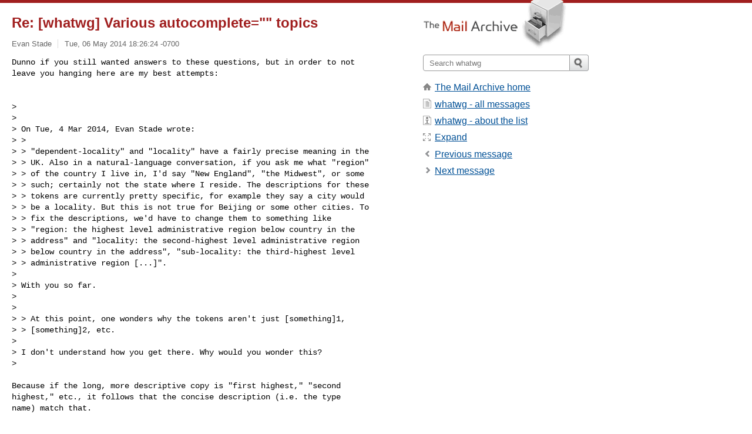

--- FILE ---
content_type: text/html; charset=utf-8
request_url: https://www.mail-archive.com/whatwg@lists.whatwg.org/msg37307.html
body_size: 4571
content:
<!DOCTYPE html>
<html lang="en">
<head>
<title>Re: [whatwg] Various autocomplete="" topics</title>
<meta name="viewport" content="width=device-width, initial-scale=1">
<link rel="apple-touch-icon" sizes="114x114" href="/apple-touch-icon-114x114.png">
<link rel="apple-touch-icon" sizes="72x72" href="/apple-touch-icon-72x72.png">
<link rel="apple-touch-icon" sizes="57x57" href="/apple-touch-icon-57x57.png">
<link rel="shortcut icon" href="/favicon.ico">
<link rel="contents" href="thrd6.html#37307" id="c">
<link rel="index" href="mail5.html#37307" id="i">
<link rel="prev" href="msg37405.html" id="p">
<link rel="next" href="msg37336.html" id="n">
<link rel="canonical" href="https://www.mail-archive.com/whatwg@lists.whatwg.org/msg37307.html">
<link rel="stylesheet" href="/normalize.css" media="screen">
<link rel="stylesheet" href="/master.css" media="screen">

<!--[if lt IE 9]>
<link rel="stylesheet" href="/ie.css" media="screen">
<![endif]-->
</head>
<body>
<script language="javascript" type="text/javascript">
document.onkeydown = NavigateThrough;
function NavigateThrough (event)
{
  if (!document.getElementById) return;
  if (window.event) event = window.event;
  if (event.target.tagName == 'INPUT') return;
  if (event.ctrlKey || event.metaKey) return;
  var link = null;
  switch (event.keyCode ? event.keyCode : event.which ? event.which : null) {
    case 74:
    case 80:
      link = document.getElementById ('p');
      break;
    case 75:
    case 78:
      link = document.getElementById ('n');
      break;
    case 69:
      link = document.getElementById ('e');
      break;
    }
  if (link && link.href) document.location = link.href;
}
</script>
<div itemscope itemtype="http://schema.org/Article" class="container">
<div class="skipLink">
<a href="#nav">Skip to site navigation (Press enter)</a>
</div>
<div class="content" role="main">
<div class="msgHead">
<h1>
<span class="subject"><a href="/search?l=whatwg@lists.whatwg.org&amp;q=subject:%22Re%5C%3A+%5C%5Bwhatwg%5C%5D+Various+autocomplete%3D%5C%22%5C%22+topics%22&amp;o=newest" rel="nofollow"><span itemprop="name">Re: [whatwg] Various autocomplete="" topics</span></a></span>
</h1>
<p class="darkgray font13">
<span class="sender pipe"><a href="/search?l=whatwg@lists.whatwg.org&amp;q=from:%22Evan+Stade%22" rel="nofollow"><span itemprop="author" itemscope itemtype="http://schema.org/Person"><span itemprop="name">Evan Stade</span></span></a></span>
<span class="date"><a href="/search?l=whatwg@lists.whatwg.org&amp;q=date:20140506" rel="nofollow">Tue, 06 May 2014 18:26:24 -0700</a></span>
</p>
</div>
<div itemprop="articleBody" class="msgBody">
<!--X-Body-of-Message-->
<pre>Dunno if you still wanted answers to these questions, but in order to not
leave you hanging here are my best attempts:</pre><pre>


&gt;
&gt;
&gt; On Tue, 4 Mar 2014, Evan Stade wrote:
&gt; &gt;
&gt; &gt; &quot;dependent-locality&quot; and &quot;locality&quot; have a fairly precise meaning in the
&gt; &gt; UK. Also in a natural-language conversation, if you ask me what &quot;region&quot;
&gt; &gt; of the country I live in, I'd say &quot;New England&quot;, &quot;the Midwest&quot;, or some
&gt; &gt; such; certainly not the state where I reside. The descriptions for these
&gt; &gt; tokens are currently pretty specific, for example they say a city would
&gt; &gt; be a locality. But this is not true for Beijing or some other cities. To
&gt; &gt; fix the descriptions, we'd have to change them to something like
&gt; &gt; &quot;region: the highest level administrative region below country in the
&gt; &gt; address&quot; and &quot;locality: the second-highest level administrative region
&gt; &gt; below country in the address&quot;, &quot;sub-locality: the third-highest level
&gt; &gt; administrative region [...]&quot;.
&gt;
&gt; With you so far.
&gt;
&gt;
&gt; &gt; At this point, one wonders why the tokens aren't just [something]1,
&gt; &gt; [something]2, etc.
&gt;
&gt; I don't understand how you get there. Why would you wonder this?
&gt;

Because if the long, more descriptive copy is &quot;first highest,&quot; &quot;second
highest,&quot; etc., it follows that the concise description (i.e. the type
name) match that.


&gt;
&gt;
&gt; &gt; &gt; &gt; &gt; &gt; &gt; &gt; &gt;    &quot;address-line1&quot; |
&gt; &gt; &gt; &gt; &gt; &gt; &gt; &gt; &gt;    &quot;address-line2&quot; |- &quot;street-address&quot;
&gt; &gt; &gt; &gt; &gt; &gt; &gt; &gt; &gt;    &quot;address-line3&quot; |
&gt; &gt; &gt; &gt; &gt; &gt; &gt; &gt; &gt;    &quot;locality&quot;
&gt; &gt; &gt; &gt; &gt; &gt; &gt; &gt; &gt;    &quot;subsubregion&quot;
&gt; &gt; &gt; &gt; &gt; &gt; &gt; &gt; &gt;    &quot;subregion&quot;
&gt; &gt; &gt; &gt; &gt; &gt; &gt; &gt; &gt;    &quot;region&quot;
&gt; &gt; &gt; &gt; &gt; &gt; &gt; &gt; &gt;    &quot;country-name&quot;
&gt; &gt; &gt;
&gt; &gt; &gt; I don't understand why you think authors will think they need to
&gt; &gt; &gt; include &quot;subregion&quot;, but won't think they need to include
&gt; &gt; &gt; &quot;address-level3&quot;.
&gt; &gt;
&gt; &gt; I think they'll assume subregion returns something for the US if it's
&gt; &gt; sandwiched between &quot;region&quot; and &quot;locality&quot;, because county is in between
&gt; &gt; state and city. But in reality, subregion will return nothing.
&gt;
&gt; But why does this not apply to the numeric version?
&gt;

Because address-level1 is state and address-level2 is city, so there's no
implication of something in between them.


&gt;
&gt; &gt; &gt; &gt; Why is that better than 1=region, 2=locality, except to a US-centric
&gt; &gt; &gt; &gt; viewpoint? This would lead to a weird situation where (a) you
&gt; &gt; &gt; &gt; couldn't expand past 4 levels without changing the meaning of
&gt; &gt; &gt; &gt; previous levels and (b) a country such as the US would have
&gt; &gt; &gt; &gt; address-level4 and address-level3 but no address-level2 or
&gt; &gt; &gt; &gt; address-level1.
&gt; &gt; &gt;
&gt; &gt; &gt; Well, at least as far as (a) goes, we have no way to know where
&gt; &gt; &gt; governments are going to introduce new levels. Who's to say that the
&gt; &gt; &gt; US won't introduce something between states and towns? This problem
&gt; &gt; &gt; exists whatever we do. Maybe the US and the EU will merge and there'll
&gt; &gt; &gt; be a new field between &quot;country-name&quot; and &quot;region&quot;. Who knows.
&gt; &gt;
&gt; &gt; One can dream...
&gt; &gt;
&gt; &gt; You're right that changing political circumstances might put us in an
&gt; &gt; awkward situation no matter what we do. But it seems to me the most
&gt; &gt; likely scenario is that a government would add more administrative
&gt; &gt; levels at the most granular level.
&gt;
&gt; Why? It seems just as likely that we'll add levels between &quot;country&quot; and
&gt; &quot;region&quot;. For instance, the example above.

Or, in a few years, when there
&gt; are parts of countries in space, maybe there'll be a planetoid name
&gt; between the country and the region. Or maybe that will go on the other
&gt; side of the country.


&gt; I think trying to guess how things will be extended is a fool's errand.
&gt;
&gt; If we use numbers, we paint ourselves into a corner with extensions
&gt; anywhere but at the deepest level.
&gt;

Well what do we do with words? Add &quot;subsubsubregion&quot; or
&quot;moderately-big-area&quot; in between two existing words?

If a country experiences political turmoil and changes the number of types
of administrative divisions it has, I guess it's reasonable to redefine
&quot;level4&quot; to the former &quot;level3&quot;, and add a new &quot;level5&quot; which is the former
&quot;level4&quot;.


&gt;
&gt; I've filed a bug on this topic; if I can get agreement from other vendors,
&gt; then I'll go ahead and spec this:
&gt;
&gt;    <a  rel="nofollow" href="https://www.w3.org/Bugs/Public/show_bug.cgi?id=25235">https://www.w3.org/Bugs/Public/show_bug.cgi?id=25235</a>


great!
</pre>

</div>
<div class="msgButtons margintopdouble">
<ul class="overflow">
<li class="msgButtonItems"><a class="button buttonleft " accesskey="p" href="msg37405.html">Previous message</a></li>
<li class="msgButtonItems textaligncenter"><a class="button" accesskey="c" href="thrd6.html#37307">View by thread</a></li>
<li class="msgButtonItems textaligncenter"><a class="button" accesskey="i" href="mail5.html#37307">View by date</a></li>
<li class="msgButtonItems textalignright"><a class="button buttonright " accesskey="n" href="msg37336.html">Next message</a></li>
</ul>
</div>
<a name="tslice"></a>
<div class="tSliceList margintopdouble">
<ul class="icons monospace">
<li class="icons-email"><span class="subject"><a href="msg36999.html">[whatwg] Additional details for invoking requestAutoc...</a></span> <span class="sender italic">Evan Stade</span></li>
<li><ul>
<li class="icons-email"><span class="subject"><a href="msg37161.html">[whatwg] Various autocomplete=&quot;&quot; topic...</a></span> <span class="sender italic">Ian Hickson</span></li>
<li><ul>
<li class="icons-email"><span class="subject"><a href="msg37166.html">Re: [whatwg] Various autocomplete=&quot;&quo...</a></span> <span class="sender italic">Mike West</span></li>
<li class="icons-email"><span class="subject"><a href="msg37167.html">Re: [whatwg] Various autocomplete=&quot;&quo...</a></span> <span class="sender italic">Andy Mabbett</span></li>
<li class="icons-email"><span class="subject"><a href="msg37204.html">Re: [whatwg] Various autocomplete=&quot;&quo...</a></span> <span class="sender italic">Edward O'Connor</span></li>
<li><ul>
<li class="icons-email"><span class="subject"><a href="msg37234.html">Re: [whatwg] Various autocomplete=&quot;...</a></span> <span class="sender italic">Garrett Casto</span></li>
<li class="icons-email"><span class="subject"><a href="msg37300.html">Re: [whatwg] Various autocomplete=&quot;...</a></span> <span class="sender italic">Matthew Noorenberghe</span></li>
<li><ul>
<li class="icons-email"><span class="subject"><a href="msg37405.html">Re: [whatwg] Various autocomplete=&q...</a></span> <span class="sender italic">Garrett Casto</span></li>
</ul></li>
</ul></li>
<li class="icons-email tSliceCur"><span class="subject">Re: [whatwg] Various autocomplete=&quot;&quo...</span> <span class="sender italic">Evan Stade</span></li>
<li><ul>
<li class="icons-email"><span class="subject"><a href="msg37336.html">Re: [whatwg] Various autocomplete=&quot;...</a></span> <span class="sender italic">Evan Stade</span></li>
<li><ul>
<li class="icons-email"><span class="subject"><a href="msg38217.html">[whatwg] Autofill-related feedback</a></span> <span class="sender italic">Ian Hickson</span></li>
</ul></li>
</ul></li>
</ul></li>
<li class="icons-email"><span class="subject"><a href="msg37203.html">Re: [whatwg] Additional details for invoking req...</a></span> <span class="sender italic">Evan Stade</span></li>
<li class="icons-email"><span class="subject"><a href="msg37236.html">Re: [whatwg] Additional details for invoking req...</a></span> <span class="sender italic">Brian Nicholson</span></li>
<li><ul>
<li class="icons-email"><span class="subject"><a href="msg37237.html">Re: [whatwg] Additional details for invoking...</a></span> <span class="sender italic">Evan Stade</span></li>
<li><ul>
<li class="icons-email"><span class="subject"><a href="msg37238.html">Re: [whatwg] Additional details for invo...</a></span> <span class="sender italic">Evan Stade</span></li>
<li><ul>
<li class="icons-email"><span class="subject"><a href="msg37241.html">Re: [whatwg] Various autocomplete=&q...</a></span> <span class="sender italic">Ian Hickson</span></li>
<li><ul>
<li class="icons-email"><span class="subject"><a href="msg37242.html">Re: [whatwg] Various autocomple...</a></span> <span class="sender italic">Evan Stade</span></li>
</ul>
</ul>
</ul>
</ul>
</ul>
</ul>
</div>
<div class="overflow msgActions margintopdouble">
<div class="msgReply" >
<h2>
					Reply via email to
</h2>
<form method="POST" action="/mailto.php">
<input type="hidden" name="subject" value="Re: [whatwg] Various autocomplete=&quot;&quot; topics">
<input type="hidden" name="msgid" value="CAO4XGS8+zXpF2gSKNK27YjCPDi3P=B60zfxXuFX--xS==6f25g@mail.gmail.com">
<input type="hidden" name="relpath" value="whatwg@lists.whatwg.org/msg37307.html">
<input type="submit" value=" Evan Stade ">
</form>
</div>
</div>
</div>
<div class="aside" role="complementary">
<div class="logo">
<a href="/"><img src="/logo.png" width=247 height=88 alt="The Mail Archive"></a>
</div>
<form class="overflow" action="/search" method="get">
<input type="hidden" name="l" value="whatwg@lists.whatwg.org">
<label class="hidden" for="q">Search the site</label>
<input class="submittext" type="text" id="q" name="q" placeholder="Search whatwg">
<input class="submitbutton" name="submit" type="image" src="/submit.png" alt="Submit">
</form>
<div class="nav margintop" id="nav" role="navigation">
<ul class="icons font16">
<li class="icons-home"><a href="/">The Mail Archive home</a></li>
<li class="icons-list"><a href="/whatwg@lists.whatwg.org/">whatwg - all messages</a></li>
<li class="icons-about"><a href="/whatwg@lists.whatwg.org/info.html">whatwg - about the list</a></li>
<li class="icons-expand"><a href="/search?l=whatwg@lists.whatwg.org&amp;q=subject:%22Re%5C%3A+%5C%5Bwhatwg%5C%5D+Various+autocomplete%3D%5C%22%5C%22+topics%22&amp;o=newest&amp;f=1" title="e" id="e">Expand</a></li>
<li class="icons-prev"><a href="msg37405.html" title="p">Previous message</a></li>
<li class="icons-next"><a href="msg37336.html" title="n">Next message</a></li>
</ul>
</div>
<div class="listlogo margintopdouble">

</div>
<div class="margintopdouble">

</div>
</div>
</div>
<div class="footer" role="contentinfo">
<ul>
<li><a href="/">The Mail Archive home</a></li>
<li><a href="/faq.html#newlist">Add your mailing list</a></li>
<li><a href="/faq.html">FAQ</a></li>
<li><a href="/faq.html#support">Support</a></li>
<li><a href="/faq.html#privacy">Privacy</a></li>
<li class="darkgray">CAO4XGS8+zXpF2gSKNK27YjCPDi3P=B60zfxXuFX--xS==6f25g@mail.gmail.com</li>
</ul>
</div>
<script defer src="https://static.cloudflareinsights.com/beacon.min.js/vcd15cbe7772f49c399c6a5babf22c1241717689176015" integrity="sha512-ZpsOmlRQV6y907TI0dKBHq9Md29nnaEIPlkf84rnaERnq6zvWvPUqr2ft8M1aS28oN72PdrCzSjY4U6VaAw1EQ==" data-cf-beacon='{"version":"2024.11.0","token":"6b16babd81bc4986bb5551fcbd676e26","r":1,"server_timing":{"name":{"cfCacheStatus":true,"cfEdge":true,"cfExtPri":true,"cfL4":true,"cfOrigin":true,"cfSpeedBrain":true},"location_startswith":null}}' crossorigin="anonymous"></script>
<script>(function(){function c(){var b=a.contentDocument||a.contentWindow.document;if(b){var d=b.createElement('script');d.innerHTML="window.__CF$cv$params={r:'9c3d9e697d70cac0',t:'MTc2OTQwNTQzMQ=='};var a=document.createElement('script');a.src='/cdn-cgi/challenge-platform/scripts/jsd/main.js';document.getElementsByTagName('head')[0].appendChild(a);";b.getElementsByTagName('head')[0].appendChild(d)}}if(document.body){var a=document.createElement('iframe');a.height=1;a.width=1;a.style.position='absolute';a.style.top=0;a.style.left=0;a.style.border='none';a.style.visibility='hidden';document.body.appendChild(a);if('loading'!==document.readyState)c();else if(window.addEventListener)document.addEventListener('DOMContentLoaded',c);else{var e=document.onreadystatechange||function(){};document.onreadystatechange=function(b){e(b);'loading'!==document.readyState&&(document.onreadystatechange=e,c())}}}})();</script></body>
</html>
